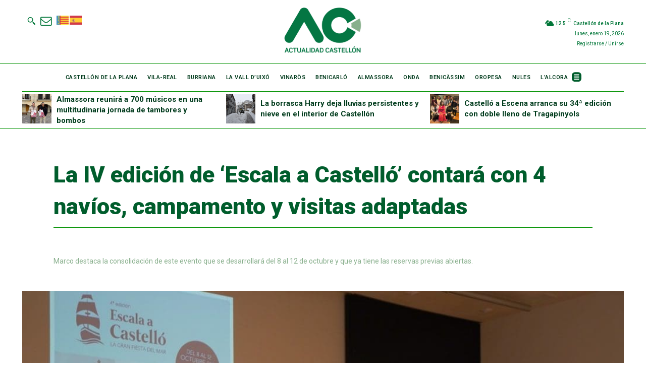

--- FILE ---
content_type: image/svg+xml
request_url: https://actualidadcastellon.com/wp-content/plugins/gtranslate/flags/svg/ca.svg
body_size: 128536
content:
<svg version="1.2" xmlns="http://www.w3.org/2000/svg" viewBox="0 0 800 600" width="800" height="600">
	<title>ca</title>
	<defs>
		<image width="1280" height="850" id="img1" href="[data-uri]"/>
	</defs>
	<style>
		.s0 { fill: #fcdd09 } 
		.s1 { fill: #000000;stroke: #da121a;stroke-width: 62.9 } 
	</style>
	<path class="s0" d="m0 0h800v600h-800z"/>
	<path class="s1" d="m0 100h800m0 133h-800m0 134h800m0 133h-800"/>
	<use id="Flag_of_the_Valencian_Community_(2x3).svg" href="#img1" transform="matrix(.706,0,0,.706,-26,0)"/>
</svg>